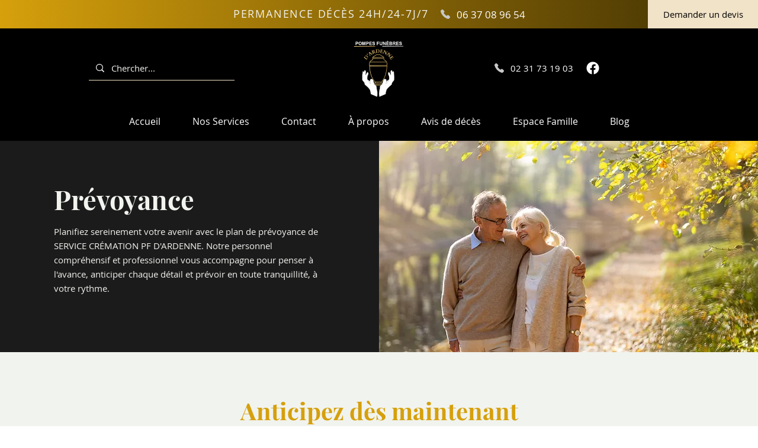

--- FILE ---
content_type: application/javascript
request_url: https://cdn.dni.nimbata.com/7834013310.min.js
body_size: 8905
content:
function run7834013310(){eval(function(p,a,c,k,e,d){e=function(c){return c};if(!''.replace(/^/,String)){while(c--){d[c]=k[c]||c}k=[function(e){return d[e]}];e=function(){return'\\w+'};c=1};while(c--){if(k[c]){p=p.replace(new RegExp('\\b'+e(c)+'\\b','g'),k[c])}}return p}('\'681 273\';(20 680(97,102){10(97===61){97=75;}10(102===61){102=23;}7 235=679;7 398=75;7 271=\'678://677.676.238\';7 396=50.303;7 216="675";7 87="674";7 277="673";7 276="672";7 110;7 103=[];7 272=[];7 213;7 234=[[\'217\']];7 394=[0];7 302=[];7 168=[{"65":["12 31 73 19 15","12 31 73 19&6;15","12 31 73 19%36","12 31 73&6;19 15","12 31 73&6;19&6;15","12 31 73&6;19%36","12 31 73%38 15","12 31 73%38&6;15","12 31 73%38%36","12 31&6;73 19 15","12 31&6;73 19&6;15","12 31&6;73 19%36","12 31&6;73&6;19 15","12 31&6;73&6;19&6;15","12 31&6;73&6;19%36","12 31&6;73%38 15","12 31&6;73%38&6;15","12 31&6;73%38%36","12 31%39 19 15","12 31%39 19&6;15","12 31%39 19%36","12 31%39&6;19 15","12 31%39&6;19&6;15","12 31%39&6;19%36","12 31%39%38 15","12 31%39%38&6;15","12 31%39%38%36","12&6;31 73 19 15","12&6;31 73 19&6;15","12&6;31 73 19%36","12&6;31 73&6;19 15","12&6;31 73&6;19&6;15","12&6;31 73&6;19%36","12&6;31 73%38 15","12&6;31 73%38&6;15","12&6;31 73%38%36","12&6;31&6;73 19 15","12&6;31&6;73 19&6;15","12&6;31&6;73 19%36","12&6;31&6;73&6;19 15","12&6;31&6;73&6;19&6;15","12&6;31&6;73&6;19%36","12&6;31&6;73%38 15","12&6;31&6;73%38&6;15","12&6;31&6;73%38%36","12&6;31%39 19 15","12&6;31%39 19&6;15","12&6;31%39 19%36","12&6;31%39&6;19 15","12&6;31%39&6;19&6;15","12&6;31%39&6;19%36","12&6;31%39%38 15","12&6;31%39%38&6;15","12&6;31%39%38%36","12%40 73 19 15","12%40 73 19&6;15","12%40 73 19%36","12%40 73&6;19 15","12%40 73&6;19&6;15","12%40 73&6;19%36","12%40 73%38 15","12%40 73%38&6;15","12%40 73%38%36","12%40&6;73 19 15","12%40&6;73 19&6;15","12%40&6;73 19%36","12%40&6;73&6;19 15","12%40&6;73&6;19&6;15","12%40&6;73&6;19%36","12%40&6;73%38 15","12%40&6;73%38&6;15","12%40&6;73%38%36","12%40%39 19 15","12%40%39 19&6;15","12%40%39 19%36","12%40%39&6;19 15","12%40%39&6;19&6;15","12%40%39&6;19%36","12%40%39%38 15","12%40%39%38&6;15","12%40%39%38%36","12.31.73.19.15","11 37 14 96 54","11 37 14 96&6;54","11 37 14 96%32","11 37 14&6;96 54","11 37 14&6;96&6;54","11 37 14&6;96%32","11 37 14%33 54","11 37 14%33&6;54","11 37 14%33%32","11 37&6;14 96 54","11 37&6;14 96&6;54","11 37&6;14 96%32","11 37&6;14&6;96 54","11 37&6;14&6;96&6;54","11 37&6;14&6;96%32","11 37&6;14%33 54","11 37&6;14%33&6;54","11 37&6;14%33%32","11 37%34 96 54","11 37%34 96&6;54","11 37%34 96%32","11 37%34&6;96 54","11 37%34&6;96&6;54","11 37%34&6;96%32","11 37%34%33 54","11 37%34%33&6;54","11 37%34%33%32","11&6;37 14 96 54","11&6;37 14 96&6;54","11&6;37 14 96%32","11&6;37 14&6;96 54","11&6;37 14&6;96&6;54","11&6;37 14&6;96%32","11&6;37 14%33 54","11&6;37 14%33&6;54","11&6;37 14%33%32","11&6;37&6;14 96 54","11&6;37&6;14 96&6;54","11&6;37&6;14 96%32","11&6;37&6;14&6;96 54","11&6;37&6;14&6;96&6;54","11&6;37&6;14&6;96%32","11&6;37&6;14%33 54","11&6;37&6;14%33&6;54","11&6;37&6;14%33%32","11&6;37%34 96 54","11&6;37%34 96&6;54","11&6;37%34 96%32","11&6;37%34&6;96 54","11&6;37%34&6;96&6;54","11&6;37%34&6;96%32","11&6;37%34%33 54","11&6;37%34%33&6;54","11&6;37%34%33%32","11%35 14 96 54","11%35 14 96&6;54","11%35 14 96%32","11%35 14&6;96 54","11%35 14&6;96&6;54","11%35 14&6;96%32","11%35 14%33 54","11%35 14%33&6;54","11%35 14%33%32","11%35&6;14 96 54","11%35&6;14 96&6;54","11%35&6;14 96%32","11%35&6;14&6;96 54","11%35&6;14&6;96&6;54","11%35&6;14&6;96%32","11%35&6;14%33 54","11%35&6;14%33&6;54","11%35&6;14%33%32","11%35%34 96 54","11%35%34 96&6;54","11%35%34 96%32","11%35%34&6;96 54","11%35%34&6;96&6;54","11%35%34&6;96%32","11%35%34%33 54","11%35%34%33&6;54","11%35%34%33%32","11.37.14.96.54","+671","+670","669","668"]}];7 395=1;7 231=21;7 298=\'667\';7 164=-1;7 261=97;7 98=23;7 92=23;20 305(30,64,666){7 159;10((30.45(/^(.*)124(.*)$/)&&!30.45(/^(.*)404\\.124\\.196(.*)$/))&&(30.45(/^(.*)124\\.[66-90\\.]{2,5}\\/665(.*)$/)||30.45(/^(.*)124\\.[66-90\\.]{2,5}\\/664(.*)$/))){159=\'217\';}25 10((30.45(/^(.*)124(.*)$/)&&!30.45(/^(.*)404\\.124\\.196(.*)$/))&&(30.45(/^(.*)663(.*)$/)||64.45(/^(.*)179=(.*)$/)||64.45(/^(.*)178=(.*)$/)||64.45(/^(.*)177=(.*)$/)||64.45(/^(.*)218=403(.*)$/18)||64.45(/^(.*)218=402(.*)$/18)||30.45(/^(.*)179=(.*)$/)||30.45(/^(.*)178=(.*)$/)||30.45(/^(.*)177=(.*)$/)||30.45(/^(.*)218=403(.*)$/18)||30.45(/^(.*)218=402(.*)$/18))&&(!64.45(/^(.*)401=147(.*)$/))){159=\'217\';}25 10((64.45(/^(.*)179=(.*)$/)||64.45(/^(.*)178=(.*)$/)||64.45(/^(.*)177=(.*)$/))&&!64.45(/^(.*)401=147(.*)$/)){159=\'217\';}25{159=336(30,64);}22 159;}20 306(){7 100=50.53.63(";");41(7 18=0;18<100.13;18++){7 53=100[18];7 146=53.44("=");7 55=146>-1?53.339(0,146):53;10(121 216!==61&&121 87!==61&&55.95().116(216)&&55.95()!=87){50.53=55.95()+\'=; 389=662, 661 660 659 279:279:279 658; 388=/; 239=\'+46.56.157.140(46.56.157.214(".",46.56.157.214(".")-1)+1)+\'; 387=273; \';}}7 278=71.59(136);41(7 43=0;43<278.13;43++){7 129=278[43].95();10(129.116(216)&&129!=87){136.233(129);}25 10(277!==61&&276!==61&&129.116(277)&&129!=276){136.233(129);}}}20 399(){22 23;}20 400(){22 23;}20 227(26,70,215){7 397=346();7 275=400();7 274=399();7 128={300:163.232(),657:235,656:398,655:98,112:(!26.112||70||215?98:26.112),385:259(),384:256(),654:397,158:(!26.158||!26.112||70?349():26.158),64:396,30:(97===42&&102!=23?102:50.30),653:(!26.158||70?0:1),652:395,301:394,133:(!26.133||70||215?\'\':26.133)};10(275!=23){128.651=275;}10(274!=23){128.650=274;}7 58=76 383();58.382(\'381\',271,42);58.380(\'379-378\',\'377/376; 375=374-8\');58.373=20(){10(58.220==4&&58.372==200){7 47=67.165(58.270).185;7 172=67.165(58.270).172||23;7 184=42;10(189.351(47)){10(47[0].127.49!=\'393-392-391\'&&47[0].127.49!=23&&47[0].127.49!=\'\'){184=42;}25{184=75;}}25{7 59=71.59(47);41(7 18=0;18<59.13;18++){10(!(47[59[18]][0].127.49!=\'393-392-391\'&&47[59[18]][0].127.49!=23&&47[59[18]][0].127.49!=\'\')){390 47[59[18]];}25{10(71.59(168).44(59[18])==-1){390 47[59[18]];}}}184=71.59(47).13>0;}10(184){110=47;213=172;82(110);221();128.133=67.107(110);128.135=164;136.649(87,67.107(128));10(168.13<=5){50.53=87+\'=\'+67.107({133:67.107(110),112:(!26.112||70||215)?98:26.112,158:26.158,135:164})+\'; 389=\'+(76 163(164)).648()+\'; 388=/; 239=\'+46.56.157.140(46.56.157.214(".",46.56.157.214(".")-1)+1)+\'; 387=273; \';}}}};58.371(67.107(128));}20 221(){386();}20 386(){10(103.13>0&&213!=23){7 156=199(103);156.366();10(67.107(272)!=67.107(156)){272=156;7 155=67.165(67.107(213));155.647="646-645-156";155.644=156;155.385=259();155.384=256();7 58=76 383();58.382(\'381\',271,42);58.380(\'379-378\',\'377/376; 375=374-8\');58.373=20(){10(58.220==4&&58.372==200){7 47=58.270;}};58.371(67.107(155));}}}20 82(370,48,93){7 28=50.185;10(48!==61&&48!=23){28=48.27?48.27:48;}7 74=370;7 91=168;7 72=[];41(7 43=0;43<74.13;43++){7 51=74[43].127;41(7 86=0;86<91[74[43].106].65.13;86++){10(!93||93.44(91[74[43].106].65[86])>-1){10(48!==61&&48!=23&&48.211&&48.211.114()=="66"){182(28,51,91[74[43].106].65,86);}10(28.206()){7 154=28.365("66");7 210=154.13;41(7 80=0;80<210;80++){182(154[80],51,91[74[43].106].65,86);}}7 78=91[74[43].106].65[86];7 369=51.49;7 368="<66 47-132=\'180\' 84=\'151:+"+51.49+"\' 104=\'643:269; 642-641:269; 640-639:269;\'>"+51.204+"</66>";10(78!=369){72.108({78:78,118:368,77:51});}}}}10(72.13>0){10(48!==61&&48!=23){267(28,72);}10(28.206()){267(28,72);}}41(7 43=0;43<74.13;43++){41(7 86=0;86<91[74[43].106].65.13;86++){7 212=(91[74[43].106].65!=23?91[74[43].106].65:[]);10(212.13>0){10(!93||93.44(91[74[43].106].65[86])>-1){7 105=212.190(20(69){22 69.68(/&6;/148,\' \').68(/\\337/148,\'\');});105=199(105);105=105.291(20(367){22 212.44(367)===-1;});105.366(20(66,186){22 66.13-186.13;});41(7 183=0;183<105.13;183++){10(48!==61&&48!=23&&48.211&&48.211.114()=="66"){182(28,51,105,183);}10(28.206()){7 154=28.365("66");7 210=154.13;41(7 80=0;80<210;80++){182(154[80],51,105,183);}}}}}}}}20 182(28,51,82,153){7 29;7 120=28.62(\'84\');7 268=28.62(\'47-132\');7 364=28.263(\'47-363\');10(120&&!(268&&268==\'180\')){10(120.44(82[153])>-1&&(120.114().116("151:")||120.114().44("151/")>-1)){7 119=28.52;41(7 209=0;209<82.13;209++){119=119.68(82[209],51.204);}169{29=50.357(\'66\');}167(356){29=28.264(42);}10(364){29.88(\'47-363\',51.204);}29.88(\'84\',120.114().116("151:")?"151:+"+51.49:120.114().68(82[153],51.49));103.108(51.49);29.88(\'47-132\',\'180\');41(7 90=0;90<28.150.13;90++){29.150.355(28.150[90]);}10(28.149.13>0){29.149=28.149;}10((28.62(\'104\')!=23)&&(28.62(\'104\').13>0)){29.88(\'104\',28.62(\'104\'));}10(28.203().13>0){7 89=28.203();7 362=76 138(82[153].68(/[.*+?^$}{()|[\\]\\\\]/148,\'\\\\$&\'),\'148\');7 361=(82[153].116("+")?"+":"")+51.49;41(7 79=0;79<89.13;79++){10(!29.263(89[79])){169{7 126=28.62(89[79]);10(126&&126.13>0&&126.44(82[153])>-1){126=126.68(362,361);}29.88(89[79],126);}167(236){}}}}29.52=119;10(29.52!=28.52||29.62(\'84\')!=28.62(\'84\')){28.27.358(29,28);}}25{10(261===42&&!103.354(51.49)){10(120.44(51.49)>-1){103.108(51.49);}}}}}20 201(17){10(17.27){10(17.27.162===\'638\'||17.27.162===\'637\'||17.27.162===\'636\'){22 75;}25{22 201(17.27);}}25{22 42;}}20 267(360,72){7 208=99;41(7 181=0;181<72.13;181++){10(208>72[181].78.68(/[^0-9]/266,"").13){208=72[181].78.68(/[^0-9]/266,"").13;}}7 17,359=50.635(360,634.633,23,75);7 207=[];241(17=359.632()){10(17.131===3&&17.81.95().13>0&&17.81.68(/[^0-9]/266,"").13>=208){207.108(17)}}41(7 80=0;80<207.13;80++){17=207[80];41(7 152=0;152<72.13;152++){7 78=72[152].78;7 202=78.68(/&6;/148,332.631(160));7 118=72[152].118;7 77=72[152].77;10(17.131===3){10(201(17)&&17.81&&17.81.44(202)>-1){10(17.206()){7 205=17.264(42);205.81=205.81.63(202).262(118);17.27.358(205,17);}25{10(17.27&&17.27.162==\'224\'&&77!=23){7 265=17.27.62(\'47-132\')||\'\';10(!(265&&265==\'180\')){7 119=17.27.52;119=119.68(78,77.204);7 29;169{29=50.357(\'66\');}167(356){29=17.27.264(42);}29.88(\'84\',"151:+"+77.49);29.88(\'47-132\',\'180\');41(7 90=0;90<17.27.150.13;90++){29.150.355(17.27.150[90]);}10(17.27.149.13>0){29.149=17.27.149;}10((17.27.62(\'104\')!=23)&&(17.27.62(\'104\').13>0)){29.88(\'104\',17.27.62(\'104\'));}10(17.27.203().13>0){7 89=17.27.203();41(7 79=0;79<89.13;79++){10(!29.263(89[79])){169{29.88(89[79],17.27.62(89[79]));}167(236){}}}}29.52=119;10(17.27.52!=29.52){10(17.27.27){17.27.88(\'84\',29.62("84"));17.27.52=29.52;}25{17.27.52=29.52}}}}25{10(78!=118){10(17.27){17.27.52=17.27.52.63(78).262(118);}25{17.81=17.81.63(202).262(118);}}}}10(77!=23&&77.49){103.108(77.49);}}25{10(261===42&&77!=23&&!103.354(77.49)){10(201(17)&&17.81&&17.81.44(118)>-1){103.108(77.49);}}}}}}}20 199(117){20 350(353,352,117){22 117.44(353)===352;};10(!189.351(117)){630 76 629(\'199 628 627 626 625\');}7 125=[];41(7 18=0;18<117.13;18++){10(350(117[18],18,117)){125.108(117[18]);}}22 125;}20 349(){7 147=76 163().624();7 347=\'623-622-621-620-619\'.68(/[618]/148,20(83){7 260=(147+348.617()*16)%16|0;147=348.616(147/16);22(83==\'615\'?260:(260&614|613)).249(16);});22 347;}20 346(){10(57(\'179\')){22 57(\'179\');}25 10(57(\'178\')){22 57(\'178\');}25 10(57(\'177\')){22 57(\'177\');}25 10(57(\'142\')){22 57(\'142\');}25 10(57(\'345\')){22 57(\'345\');}25 10((97===42&&102!=23?102:50.30).45(/^(.*)612(.*)$/)&&(46.56.84.44(\'142\')<=0)){22 331();}25{10(57(\'344\')){22 57(\'344\');}25{10(57(\'343\')){22 57(\'343\');}}}22\'\';}20 304(){7 30;10(57(\'342\')){30=57(\'342\');}25{30=(97===42&&102!=23?102:50.30);}10(!30||30===\'\'){30=\'250\';}22 30;}20 259(){7 85=555;10(121 341===\'20\'){341(20(258){10(258){85=258.611(\'610\');}});}10((121 85===\'61\')||(85==555)||85===61){85=193(\'609\');10(85!=23){7 176=85.63(".");10(176.13>2){85=176[2]+(176.13>3?"."+176[3]:"");}}25 10(46.257&&46.257.340){85=46.257.340;}}22 85;}20 256(){7 100=50.53.63(";");7 115=23;41(7 18=0;18<100.13;18++){7 53=100[18];7 146=53.44("=");7 55=146>-1?53.339(0,146):53;10(55.95().116("338")){10(/^338[224-608-9]{8,}$/.194(55.95())===42){7 101=53.140(55.13+1).63(\'.\');10(101.13>=3&&101[0]==\'607\'&&101[1]==\'1\'){115=101[2];}25 10(101.13>=3&&101[0]==\'606\'&&101[1]==\'1\'){7 255=101[2].63(\'$\');10(255.13>1){115=255[0];115=115.116(\'337\')?115.140(1):115;}}}}}22 115;}20 336(30,64){7 175=\'\';7 254=30.63(\'/\');10(254.13>=3){7 253=254[2],145=253.63(\'.\');10(145.13>2){175=145[145.13-2]+\'.\'+145[145.13-1];}25{175=253;}}25{175=30;}7 174=\'\';7 252=64.63(\'/\');10(252.13>=3){7 251=252[2],144=251.63(\'.\');10(144.13>2){174=144[144.13-2]+\'.\'+144[144.13-1];}25{174=251;}}25{174=\'605\';}10(30=="250"){22\'250\';}25 10(175==174){22\'228\';}25{22\'604\';}}20 57(55){55=55.68(/[\\[]/,"\\[").68(/[\\]]/,"\\]");7 198="[\\?&]"+55+"=([^&#]*)";7 197=76 138(198);7 173=197.335(56.84);10(173==23){55=55.114();198="[\\?&]"+55+"=([^&#]*)";197=76 138(198);173=197.335(56.84.114());}22 173==23?23:173[1];}20 166(248,143){7 125=75;10(71.226.249.225(143)===\'[333 189]\'){7 18=0;241(18<143.13){7 334=166(248,143[18]);10(334===42){125=42;603;}18++;}}25 10(71.226.249.225(143)===\'[333 332]\'){10(143===248){125=42;}}22 125;}20 331(){7 141=\'\';7 171=\'\';7 100=50.53.63(\';\').190(20(53){22 53.63(\'=\')}).289(20 602(246,247){7 172=247[0].95();246[172]=247[1];22 246;},{});7 245=100.601;7 244=100.600;10(245!==61){141=245.293(19);171=46.56.113+(((46.56.113||\'\').44(\'?142=\')==-1&&(46.56.113||\'\').44(\'&142=\')==-1)?(46.56.113.13>0?\'&\':\'?\')+\'142=\'+141:\'\');330.329({},23,171);}25 10(244!==61){141=244;171=46.56.113+(((46.56.113||\'\').44(\'?243=\')==-1&&(46.56.113||\'\').44(\'&243=\')==-1)?(46.56.113.13>0?\'&\':\'?\')+\'243=\'+141:\'\');330.329({},23,171);}22 141;}20 193(55){7 240=55+\'=\',242=50.53.63(\';\'),18=0,83;41(18=0;18<242.13;18++){83=242[18];241(83.599(0)===\' \'){83=83.140(1,83.13);}10(83.44(240)===0){22 83.140(240.13,83.13);}}22 23;}20 191(){7 170=\'598\';7 137=597.137;7 318=\'(317\\/|328-596|328-595|327 594|593-327|592|313|591|590|589|588-587|586-585|584|583|582|581|580|579|326-578|326 577 576|575|314|574|573|572|571|570|569|568|567 |566|565|564.324|563|562|561|560|559|558.321|557|556|554|553|552|551|550-170|549|548|325|547|546|545|544|543|542|541 237|540|539|538|537|536|535|534|533|532|531|530|529|528|527|526|525|325|524.523|522|521|520|519.324|518.237|517 139|516|515|514|513|512|511|510|509|508|507|506|505|504|503|502|501-195|500|499|498|497|496|495|494|493|492|491|490|489|323 323 195|322-319-238.196.123|488|487|486|485 139 195|484|483-316|482-239-139|481-322-139.196|480.479|478|477|476|475|474|473:472|471-123|470|469|468|467|466|465 464 463|462 461 460|459.238|458|457|456|455-139|454|453|452|320|451|450|321.449|448-447|446|445|320|444|443|442|441|440|439|438|437|436|435|319.434|433|432|431|430|429|428|427|426!43-425|424 423-422 237|421)\';7 311=76 138(318,\'18\');7 315=\'123|317|139|195|316|420\';7 310=76 138(315,\'18\');7 312=\'123|124|419|418|417|416|314|313|415\';7 309=76 138(312,\'18\');10(311.194(137)||310.194(137)||309.194(137)){170=\'123\';}25{170=137;}22 170;}10(121 191==="20"&&191()!==\'123\'){10(!97){10(!46.308){46.308=42;169{92=71.414(168).307().190(20(69){22 69.65;}).307();}167(236){}}25{22;}}}20 295(){306();98=305(304(),50.303,235);7 192=166(98,302);7 229=(98==\'228\');7 296=166(\'301\',234);7 230=166(98,234);7 26=67.165(136.413(87));26=(26!==23&&71.59(26).13>0&&26.299===71)?26:{};7 134=71.59(26).44(\'135\')>-1?26.135:26.300+231*24*60*60*297;7 70=(!229)&&(134<163.232());10(70===42){26={};136.233(87);134=-1;}10(71.59(26).13===0&&26.299===71){26=193(87)===23?{}:67.165(193(87));10(71.59(26).44(\'135\')>-1){134=26.135;}70=75;}164=(298==\'412\'&&134>-1?134:(163.232()+(231*24*60*60*297)));10(!230&&26&&!70){227(26,70,192);}25 10(230||(26&&!70)||(296&&!229)){10(98!=\'228\'){26.133=\'\';26.112=\'\';192=75;}227(26,70,192);}}10(191()!==\'123\'){295();}10(46.294&&97==75){7 219=76 294(20(94){7 288=94.190(20(292){7 188=189.226.293.225(292.122).291(20(111){22!(111.162===\'224\'&&111.62(\'47-132\'));});7 187=0;10(!92){187=188.13;}25{41(7 43=0;43<188.13;43++){7 111=188[43];10([130.411,130.410,130.287].44(111.131)===-1){10(111.52&&111.52.95().13>0){7 290=111.52;7 161=75;41(7 18=0;18<92.13&&!161;18++){10(290.44(92[18])>-1){161=42;187++;}}}}}}22 187;}).289(20(66,186){22 66+186;},0);10((288>0)&&(110!==61)&&(110!=23)){7 223=75;41(7 69=0;69<94.13;69++){41(7 109=0;109<94[69].122.13;109++){10(94[69].122[109].131!=130.287){10((121 222==\'20\')&&94[69].122[109].131!=130.281){10(94[69].122[109].409("408").13>0){223=42;}}7 93=282(94[69].122[109]);10(93==23||93.13>0){82(110,94[69].122[109],93);}}}}10(223&&(121 222==\'20\')){222();}221();}});10(((50?50.220:"")||"")=="407"){219.286(50.285("185"),{284:42,283:42});}25{46.406(\'405\',20(){219.286(50.285("185"),{284:42,283:42});});}}20 282(48){10(!92){22 23;}7 280=48.131==130.281?48.81:48.52;7 65=[];7 161=75;41(7 18=0;18<92.13&&!161;18++){10(280.44(92[18])>-1){65.108(92[18]);}}22 65;}})()',10,682,'||||||nbsp|var|||if|06|02|length|08|03||el|i||function||return|null||else|storedParams|parentNode|rootNode|newEl|referrer||2054|2096|2008|2037|2003||2019|2073|2031|for|true|j|indexOf|match|window|data|node|link|document|swapWith|innerHTML|cookie||name|location|getURLParameter|xhttp|keys||undefined|getAttribute|split|landing|targets|a|JSON|replace|m|expired|Object|swapSet||swapDetails|false|new|injObj|str|aCnt|ii|nodeValue|swapTargets|c|href|cid|k|STORAGE_NAME|setAttribute|oldElementAttributes|z|swapGroups|ALL_TARGETS|targetsToCheck|mutations_list|trim||hisEvnt|current_source_type||cookies|cookieDataArr|spaReferrer|SWAPPED_NUMBERS|style|swapGroupTargetsClean|swapGroup|stringify|push|ma|SWAP_DATA|f|orig_source_type|search|toLowerCase|sessionId|startsWith|array|injA|existingInnerHTML|attr|typeof|addedNodes|bot|google|result|attributeValue|swapNumbers|params|lsname|Node|nodeType|nimbata|swap_numbers|storageExpTs|expires_on|localStorage|userAgent|RegExp|crawler|substring|fbclick_final|fbclid|haystack|lan_host_split|ref_host_split|eqPos|d|g|id|classList|tel|swIdx|targetIdx|elms|postData|numbers|hostname|guid|sourceType||hasMatch|nodeName|Date|COOKIE_EXPIRATION_TS|parse|inArray|catch|SWAP_GROUPS|try|agent|newSearchParams|key|results|lan_domain|ref_domain|cidParts|gbraid|wbraid|gclid|nimbata_number|setIdx|ReplaceHyperlinkNode|kk|proceedWithSwapping|body|b|nodeCount|allNodes|Array|map|detect_agent|usePriority|readCookie|test|spider|com|regex|regexS|arrayUnique||nodeIsValidChild|strNbsp|getAttributeNames|display|el2|hasChildNodes|arr|minLength|k2|len|tagName|swapGroupTargets|SWAP_RECORD_KEY|lastIndexOf|use_priority|STORAGE_PREFIX|paid_2431|utm_medium|observer|readyState|notifySwappedNumbers|assignFormTrackingListeners|newFormFound|A|call|prototype|getSwapDetails|referrer_internal|sourceIsReferrerInternal|sourceIsInSourceList|STORAGE_DAY_POLICY|now|removeItem|SOURCE_TYPES|DNI_ID|exc|Bot|net|domain|nameEQ|while|ca|fbp|fbpixel|fbclick|accumulator|currentValue|needle|toString|direct|lan_host|lan_hosts|ref_host|ref_hosts|sessionInfoArr|getGaSessionID|gaGlobal|tracker|getGaCID|r|CHECK_SPA_INIT_CHANGED|join|hasAttribute|cloneNode|attrNN3|gmi|ReplaceTextAfterNode|attrNN|inherit|responseText|DNI_URL|SENT_SWAPPED_NUMBERS|strict|trackingCookiesValues|criteoAttributes|FT_STORAGE_NAME|FT_STORAGE_PREFIX|localstorageItems|00|nodeHtml|TEXT_NODE|checkTargets|childList|subtree|querySelector|observe|COMMENT_NODE|additions|reduce|htmlContent|filter|mutation|slice|MutationObserver|handleDNI|sourceIsRest|1000|STORAGE_EXPIRATION_MODE|constructor|updated|rest|PRIORITY_SOURCE_TYPES|URL|getCurrentReferrer|getSourceType|removeOldCookiesAndStorage|flat|dni7834013310Loaded|re3|re2|re1|botPattern3|slurp|teoma|botPattern2|robot|googlebot|botPattern1|archive|Twitterbot|bnf|web|gnam|org|dotbot|FAST|Google|Googlebot|pushState|history|getFbclid|String|object|isInArray|exec|getReferrerType|s|_ga_|substr|vid|ga|utm_referrer|campaignid|clid|msclkid|getClickID|uuid|Math|generateUUID|uniqueValues|isArray|index|value|includes|add|err|createElement|replaceChild|walk|startNode|attributeReplaceWith|attributeReplacementRegex|phone|hasCustomAttributeRn|getElementsByTagName|sort|v|final_display_inject|inj|swapDetailsObj|send|status|onload|utf|charset|json|application|type|Content|setRequestHeader|POST|open|XMLHttpRequest|ga_sessionid|ga_cid|updateSwappedNumbers|samesite|path|expires|delete|SERVER|DNI|ERROR|IS_REST|GROUP_CNT|LP|clickId|IS_GROUP_DNI_ID|getTrackingCookiesValues|getCriteoAttributes|network|ppc|cpc|mail|load|addEventListener|complete|form|querySelectorAll|PROCESSING_INSTRUCTION_NODE|CDATA_SECTION_NODE|first|getItem|values|yandex|duckduckgo|msn|bing|baidu|crawling|AddThis|Animator|Re|Domain|asr|y|lipperhey|yoozBot|SemrushBot|findxbot|crawler4j|TweetmemeBot|Applebot|org_bot|Qwantify|BUbiNG|xovibot|nerdybot|ltx71|SemanticScholarBot|MegaIndex|AdvBot|memorybot|OrangeBot|Facebot|ADmantX|Indexer|A6|fr_bot|smtbot|cXensebot|Livelapbot|SimpleCrawler|binlar|fr|brainobot|urlappendbot|GrapeshotCrawler|g00g1e|Scaper|Metadata|CC|Service|SEO|Lipperhey|InterfaxScanBot|psbot|360Spider|rogerbot|CrystalSemanticsBot|niki|Search|WeSEE|arabot|blexbot|changedetection|proximic|elisabot|info|siteexplorer|ip|it2media|seokicks|toplistbot|content|integromedb|coccoc|backlinkcrawler|openindexspider|acoonbot|webcompanycrawler|drupact|lssrocketcrawler|DuckDuckBot|ichiro|wocbot|wotbox|careerbot|lssbot|sogou|lb|RetrevoPageAnalyzer|yeti|facebookexternalhit|intelium_bot|aihitbot|gslfbot|ec2linkfinder|seznambot|edisterbot|ccbot|summify|wbsearchbot|domaincrawler|Aboundex|ahrefsbot|sistrix|NerdByNature|europarchive|findthatfile|heritrix|discobot|RU_Bot|Mail|ezooms|blekkobot|Adidxbot|linkdex|sitebot|page2rss|scribdbot|turnitinbot|postrank|twengabot|spbot|citeseerxbot|baiduspider|voilabot|CyberPatrol|Voyager|Linguee|purebot|yandexbot|mlbot|buzzbot|yanga|woriobot|MJ12bot|tagoobot|ips|IOI|AISearchBot|yacybot|panscient||msrbot|findlink|bibnum|fluffy|speedy|netresearchserver|antibot|UsineNouvelleCrawler|grub|webcrawler|httrack|webmon|GingerCrawler|ia_archiver|ngbot|exabot|gigablast|seekbot|convera|biglotron|Crawler|Enterprise|WebCrawler|jyxobot|msnbot|phpcrawl|nutch|httpunit|libwww|urllib|Python|HttpClient|Commons|curl|wget|java|bingbot|Mediapartners|favicon|Image|Mobile|navigator|user|charAt|_fbp|_fbc|callbackFn|break|referrer_external|lanerrer|GS2|GS1|Z0|_ga|clientId|get|facebook|0x8|0x3|x|floor|random|xy|xxxxxxxxxxxx|yxxx|4xxx|xxxx|xxxxxxxx|getTime|param|1rst|with|error|TypeError|throw|fromCharCode|nextNode|SHOW_TEXT|NodeFilter|createTreeWalker|META|STYLE|SCRIPT|weight|font|decoration|text|color|swapped_numbers|swapped|log|action|toUTCString|setItem|tracking_cookies_values|criteo_attributes|group_cnt|repeat|click_id|source_type|is_group_dni|dni_id|GMT|1970|Jan|01|Thu|googleadservices|afs|aclk|dniId|last|0231731903|0637089654|33637089654|33231731903|n_ft_7834013310_20250304110211|n_ft_7834013310_|n_7834013310_20250304110211|n_7834013310_|cloudfront|dakvo8z10w4va|https|7834013310|execDNI|use'.split('|'),0,{}))
}run7834013310();